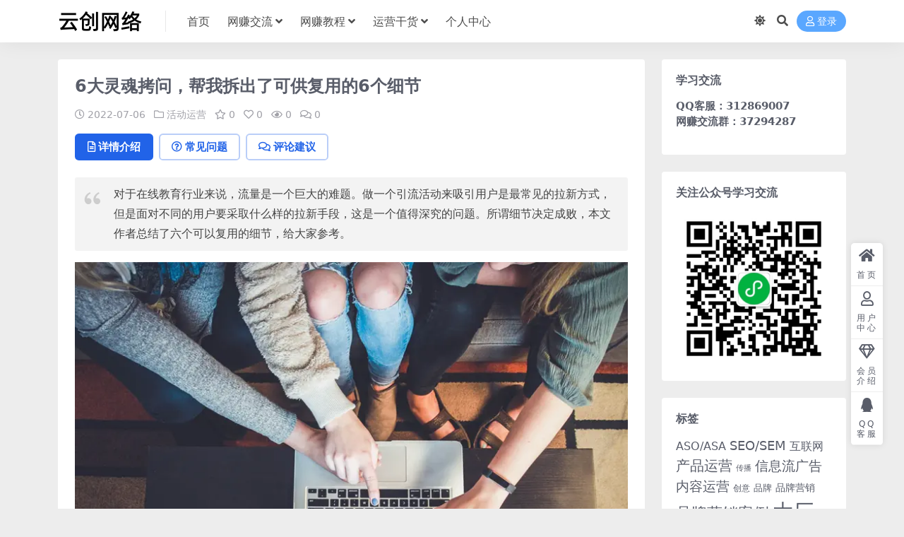

--- FILE ---
content_type: text/html; charset=UTF-8
request_url: https://www.413z.com/8325.html
body_size: 16492
content:
<!DOCTYPE html>
<html lang="zh-Hans" data-bs-theme="light">
<head>
	<meta http-equiv="Content-Type" content="text/html; charset=UTF-8">
	<meta name="viewport" content="width=device-width, initial-scale=1">
	<link rel="profile" href="https://gmpg.org/xfn/11">
	<title>6大灵魂拷问，帮我拆出了可供复用的6个细节_云创网络</title>
<meta name='robots' content='max-image-preview:large' />
<meta name="keywords" content="活动运营,活动运营方案,活动运营,">
<meta name="description" content="对于在线教育行业来说，流量是一个巨大的难题。做一个引流活动来吸引用户是最常见的拉新方式，但是面对不同的用户要采取什么样的拉新手段，这是一个值得深究的问题。所谓细节决定成败，本文作者总结了六个可以复用的细节，给大家参考。 在线教育行业经过20">
<link href="https://sc1688-1302705511.cos.ap-beijing.myqcloud.com/weituike/2024/09/未命名2.png" rel="icon">
<style id='wp-img-auto-sizes-contain-inline-css'>
img:is([sizes=auto i],[sizes^="auto," i]){contain-intrinsic-size:3000px 1500px}
/*# sourceURL=wp-img-auto-sizes-contain-inline-css */
</style>
<link rel='stylesheet' id='pure-highlightjs-style-css' href='https://www.413z.com/wp-content/plugins/Pure-Highlightjs-master/highlight/styles/default.css?ver=0.9.2' media='all' />
<link rel='stylesheet' id='pure-highlightjs-css-css' href='https://www.413z.com/wp-content/plugins/Pure-Highlightjs-master/assets/pure-highlight.css?ver=0.1.0' media='all' />
<link rel='stylesheet' id='csf-fa5-css' href='https://www.413z.com/wp-content/themes/ripro-v5/assets/css/font-awesome/css/all.min.css?ver=5.15.4' media='all' />
<link rel='stylesheet' id='csf-fa5-v4-shims-css' href='https://www.413z.com/wp-content/themes/ripro-v5/assets/css/font-awesome/css/v4-shims.min.css?ver=5.15.4' media='all' />
<link rel='stylesheet' id='main-css' href='https://www.413z.com/wp-content/themes/ripro-v5/assets/css/main.min.css?ver=9.4' media='all' />
<script src="https://www.413z.com/wp-content/themes/ripro-v5/assets/js/jquery.min.js?ver=3.6.0" id="jquery-js"></script>
<link rel="canonical" href="https://www.413z.com/8325.html" />
<link rel='shortlink' href='https://www.413z.com/?p=8325' />
<style type="text/css">.heading{width:9.9金币;}.heading{width:0.N折;}.heading{width:168个;}</style></head>

<body class="wp-singular post-template-default single single-post postid-8325 single-format-standard wp-theme-ripro-v5">


<header class="site-header">

    <div class="container"> <!-- container-fluid px-lg-5 -->
	    <div class="navbar">
	      <!-- logo -->
	      <div class="logo-wrapper">
<a rel="nofollow noopener noreferrer" href="https://www.413z.com/"><img class="logo regular" data-light="https://sc1688-1302705511.cos.ap-beijing.myqcloud.com/weituike/2025/11/未命名.png" data-dark="https://sc1688-1302705511.cos.ap-beijing.myqcloud.com/weituike/2025/11/未命名-1.png" src="https://sc1688-1302705511.cos.ap-beijing.myqcloud.com/weituike/2025/11/未命名.png" alt="云创网络"></a></div>

	      <div class="sep"></div>
	      
	      <nav class="main-menu d-none d-lg-block">
	        <ul id="header-navbar" class="nav-list"><li class="menu-item"><a href="http://www.413z.com/">首页</a></li>
<li class="menu-item menu-item-has-children"><a href="https://www.413z.com/jiaoliu">网赚交流</a>
<ul class="sub-menu">
	<li class="menu-item"><a href="https://www.413z.com/jiaoliu/free">免费项目</a></li>
	<li class="menu-item"><a href="https://www.413z.com/jiaoliu/duanshipin-jiaoliu">短视频直播</a></li>
	<li class="menu-item"><a href="https://www.413z.com/jiaoliu/wzjl">网赚交流</a></li>
	<li class="menu-item"><a href="https://www.413z.com/jiaoliu/wzgj">网赚工具</a></li>
	<li class="menu-item"><a href="https://www.413z.com/jiaoliu/wzjs">网赚技术</a></li>
	<li class="menu-item"><a href="https://www.413z.com/jiaoliu/wzxm">网赚项目</a></li>
</ul>
</li>
<li class="menu-item menu-item-has-children"><a href="https://www.413z.com/wzjc">网赚教程</a>
<ul class="sub-menu">
	<li class="menu-item"><a href="https://www.413z.com/wzjc/chuangfu">创富</a></li>
	<li class="menu-item"><a href="https://www.413z.com/wzjc/yinliuhuoke">引流获客</a></li>
	<li class="menu-item"><a href="https://www.413z.com/wzjc/chengzhang">成长学习</a></li>
	<li class="menu-item"><a href="https://www.413z.com/wzjc/zimeiti">新媒体</a></li>
	<li class="menu-item"><a href="https://www.413z.com/wzjc/dianshang-wzjc">电商</a></li>
	<li class="menu-item"><a href="https://www.413z.com/wzjc/zhibo-wzjc">直播</a></li>
</ul>
</li>
<li class="menu-item menu-item-has-children"><a href="https://www.413z.com/yunying">运营干货</a>
<ul class="sub-menu">
	<li class="menu-item"><a href="https://www.413z.com/yunying/chanpin">产品运营</a></li>
	<li class="menu-item"><a href="https://www.413z.com/yunying/xinxiliu">信息流</a></li>
	<li class="menu-item"><a href="https://www.413z.com/yunying/dcdt">大厂动态</a></li>
	<li class="menu-item"><a href="https://www.413z.com/yunying/guanggao">广告文案</a></li>
	<li class="menu-item"><a href="https://www.413z.com/yunying/xinmeiti">新媒体运营</a></li>
	<li class="menu-item"><a href="https://www.413z.com/yunying/huodong">活动运营</a></li>
	<li class="menu-item"><a href="https://www.413z.com/yunying/yonghu">用户运营</a></li>
	<li class="menu-item"><a href="https://www.413z.com/yunying/dianshang">电商运营</a></li>
	<li class="menu-item"><a href="https://www.413z.com/yunying/zhibo">直播运营</a></li>
	<li class="menu-item"><a href="https://www.413z.com/yunying/duanshipin">短视频运营</a></li>
	<li class="menu-item"><a href="https://www.413z.com/yunying/shequn">社群运营</a></li>
</ul>
</li>
<li class="menu-item"><a href="https://www.413z.com/user">个人中心</a></li>
</ul>	      </nav>
	      
	      <div class="actions">
	        

	<span class="action-btn toggle-color" rel="nofollow noopener noreferrer">
		<span title="亮色模式" data-mod="light" class=" show"><i class="fas fa-sun"></i></span>
		<span title="深色模式" data-mod="dark" class=""><i class="fas fa-moon"></i></span>
	</span>

	<span class="action-btn toggle-search" rel="nofollow noopener noreferrer" title="站内搜索"><i class="fas fa-search"></i></span>




	<a class="action-btn login-btn btn-sm btn" rel="nofollow noopener noreferrer" href="https://www.413z.com/login?redirect_to=https%3A%2F%2Fwww.413z.com%2F8325.html"><i class="far fa-user me-1"></i>登录</a>


	        <div class="burger d-flex d-lg-none"><i class="fas fa-bars"></i></div>
	      </div>

	      	      <div class="navbar-search">
<div class="search-form">
    <form method="get" action="https://www.413z.com/">
                    <div class="search-select">
                <select  name='cat' id='cat-search-select-2' class='form-select'>
	<option value=''>全站</option>
	<option class="level-0" value="9341">网赚教程</option>
	<option class="level-0" value="9307">网赚交流</option>
	<option class="level-0" value="8201">源码模板</option>
	<option class="level-0" value="1">运营干货</option>
</select>
            </div>
        
        <div class="search-fields">
          <input type="text" class="" placeholder="输入关键词 回车..." autocomplete="off" value="" name="s" required="required">
          <button title="点击搜索" type="submit"><i class="fas fa-search"></i></button>
      </div>
  </form>
</div>
</div>
		  	      
	    </div>
    </div>

</header>

<div class="header-gap"></div>


<!-- **************** MAIN CONTENT START **************** -->
<main>
	




<div class="container mt-2 mt-sm-4">
	<div class="row g-2 g-md-3 g-lg-4">

		<div class="content-wrapper col-md-12 col-lg-9" data-sticky-content>
			<div class="card">

									<div class="article-header">
						<h1 class="post-title mb-2 mb-lg-3">6大灵魂拷问，帮我拆出了可供复用的6个细节</h1>						<div class="article-meta">
								<span class="meta-date"><i class="far fa-clock me-1"></i>2022-07-06</span>

	<span class="meta-cat-dot"><i class="far fa-folder me-1"></i><a href="https://www.413z.com/yunying/huodong">活动运营</a></span>

	<span class="meta-fav d-none d-md-inline-block"><i class="far fa-star me-1"></i>0</span>

	<span class="meta-likes d-none d-md-inline-block"><i class="far fa-heart me-1"></i>0</span>

	<span class="meta-views"><i class="far fa-eye me-1"></i>0</span>

	<span class="meta-comment"><a href="https://www.413z.com/8325.html#comments"><i class="far fa-comments me-1"></i>0</a></span>


	<span class="meta-edit"></span></span>
						</div>
					</div>
				
				
				
				

<div class="single-content-nav">
  <ul class="nav nav-pills" id="pills-tab" role="tablist">

    <li class="nav-item" role="presentation">
      <a class="nav-link active" id="pills-details-tab" data-toggle="pill" href="#pills-details" role="tab" aria-controls="pills-details" aria-selected="true"><i class="far fa-file-alt me-1"></i>详情介绍</a>
    </li>

        <li class="nav-item" role="presentation">
      <a class="nav-link" id="pills-faq-tab" data-toggle="pill" href="#pills-faq" role="tab" aria-controls="pills-faq" aria-selected="false"><i class="far fa-question-circle me-1"></i>常见问题</a>
    </li>
    
        <li class="nav-item" role="presentation">
      <a class="nav-link" id="pills-comments-tab" data-toggle="pill" href="#pills-comments" role="tab" aria-controls="pills-comments" aria-selected="false"><i class="fa fa-comments-o me-1"></i>评论建议</a>
    </li>
        
  </ul>
</div>


<div class="tab-content" id="pills-tabContent">
	<div class="tab-pane fade show active" id="pills-details" role="tabpanel" aria-labelledby="pills-details-tab">
		
		<article class="post-content post-8325 post type-post status-publish format-standard hentry category-huodong tag-500 tag-579" >
			<blockquote>
<p>对于在线教育行业来说，流量是一个巨大的难题。做一个引流活动来吸引用户是最常见的拉新方式，但是面对不同的用户要采取什么样的拉新手段，这是一个值得深究的问题。所谓细节决定成败，本文作者总结了六个可以复用的细节，给大家参考。</p>
</blockquote>
<p><img decoding="async" data-action="zoom" class="aligncenter" src="https://image.yunyingpai.com/wp/2019/05/ocjecKmrWhusN0loZCV9.jpg" /></p>
<p>在线教育行业经过2020年的洗礼，已经进入了一个全新的发展期。</p>
<p>众多教育品牌在这一年都开始争相发力，抢占市场，而抢市场，说白了就是抢流量。</p>
<p>所以，在这一年的教育行业，我们能看到许许多多的裂变活动和引流案例，其中不乏一些可供借鉴的经典。</p>
<p>今天，我们要带大家拆解的是「作业帮」做的一个经典的引流活动：「3元拼购 高考二轮复习抢分礼包」。</p>
<p>和以往拆解案例的角度不同，这次我们会以问题的方式来对这个案例进行拆解。</p>
<p>很多案例，看起来流程其实都差不多，但「细节是魔鬼」，我们这次从中翻到了6个可以复用的细节，给大家参考。</p>
<p><strong>问题1：</strong></p>
<p>礼包有实物资料、名师直播课、1V1专属助教答疑等，价值这么高，却定了「3元」这么低的价格，值得吗？</p>
<p><img decoding="async" data-action="zoom" loading="lazy" class="aligncenter" src="https://image.yunyingpai.com/wp/2021/02/pUy47zY1XPY52nXF2HJ9.png" alt="" width="863" height="632" /></p>
<p>首先，可以肯定的是，这个价格是值得的。</p>
<p>「3元」的价格其实不是谁一拍脑门就决定的，而是经过市场的充分考量，倒逼出来的一个结果。</p>
<p>这个活动就是为自己做增量，吸引更多的人了解到作业帮这个品牌以及作业帮的课程内容，所以在明确「跑量」这个目标的基础上，综合各方因素得出了一个当前的最佳价格。</p>
<p>市场上也有许多「1元礼包」甚至「免费礼包」，这些都是经过成本、用户接受度，以及「损失厌恶」心理等多方面考虑来决定的，因此肯定是有其价值的。</p>
<p><strong>问题2：</strong></p>
<p>APP活动弹窗用的「限时1折」，而不是「3元包邮」，是效果更好么？</p>
<p><img decoding="async" data-action="zoom" loading="lazy" class="aligncenter" src="https://image.yunyingpai.com/wp/2021/02/orgt0VKN4bjP6vaP3Mbx.png" alt="" width="636" height="500" /></p>
<p>这应该也是不少人的一个疑点，为什么海报主打的是「3元包邮」，到APP弹窗却使用了「限时1折」。</p>
<p>之所以这样做，其实是依据不同的用户群来决定的，APP上的用户相对都是粘性比较高的，对他们来说，「限时1折」比「3元包邮」显然更有吸引力。</p>
<p>首先，「3元包邮」并没有表达出任何的东西，而且对于只想要课程的用户来说，更是不明就里。</p>
<p>但「限时1折」，至少先给用户制造了一种急迫感，提醒用户要赶快去抢单，不然就手慢无。而1折也很形象的表明这个东西价格很便宜，暗示用户有便宜可占。</p>
<p>其实不管还是分享海报，还是活动弹窗，里面的一些话术都经过了数个版本的迭代和不同的尝试，最后根据页面点击率和转化率，选的最高的那个，而且不同的渠道甚至会采用不同的文案，这都是有经过测试的。</p>
<p><strong>问题3：</strong></p>
<p>对于教育行业的用户来说，是实物教材，还是课程更有吸引力？</p>
<p><img decoding="async" data-action="zoom" loading="lazy" class="aligncenter" src="https://image.yunyingpai.com/wp/2021/02/tIjhqhauZcZp602TNwmW.png" alt="" width="669" height="634" /></p>
<p>一般做课程增量的活动中，可以明确地说，实物教材更有吸引力，这个是毋庸置疑的。</p>
<p>第一，人们普遍都会有一种心理，能够拿在手里，实实在在感受到的东西，永远比虚拟的东西有价值。</p>
<p>第二，现在在线教育的课程其实也并没有多值钱，尤其是免费体验课这种，可能随便下个APP都有好多。</p>
<p>所以大家会更倾向于实物教材，价格低，而且真实感强。</p>
<p><strong>问题4：</strong></p>
<p>用短信的方式提醒用户拼团活动进展，真的有效果吗？</p>
<p><img decoding="async" data-action="zoom" loading="lazy" class="aligncenter" src="https://image.yunyingpai.com/wp/2021/02/5VjzAYl5oQXu9SclRP0L.png" alt="" width="758" height="578" /></p>
<p>估计很多小伙伴会有同样的疑问，现在谁还看短信啊，那么多推销短信从来不看，这能有啥效果？</p>
<p>短信的打开率低，这是事实，但和自己相关度高的短信，打开率并不低。尤其对于拼团活动来说，通过短信的方式提醒用户拼团进展，是很有效果的。</p>
<p>许多用户在参与完拼团的第一步之后，可能就会忘了这事，这样就很难继续促使用户裂变。但当我们用短信再push一下的话，就可以重新唤醒用户的参与热情。</p>
<p>这其实把裂变转化的业务做到极致的一个动作，在裂变的每一个环节，我们都需要增加一些这种把效果极致化的动作。</p>
<p><strong>问题5：</strong></p>
<p>提示用户「分享成功」时，设定「再分享到2个微信群，拼团成功率翻倍」的巧妙用意在哪里？</p>
<p><img decoding="async" data-action="zoom" loading="lazy" class="aligncenter" src="https://image.yunyingpai.com/wp/2021/02/OAIi5dbjPfiLQyZwAwyM.png" alt="" width="870" height="628" /></p>
<p>许多的裂变活动，我们会看到，用户分享成功后，可能一个简单的提示，加上一个引导「继续分享」的话术结束了。</p>
<p>但在这个活动中，却多了一句「再分享到2个微信群，拼团成功率翻倍」，会起到什么作用呢？</p>
<p>这句话其实就是一个噱头，一个文案的吸引，用「翻倍」来吸引用户分享到微信群这样更高的门槛。分享到微信群，肯定比分享给好友效果更好，这样也为活动带来了更多的流量。</p>
<p>类似的文案其实有好多，都是抓住了用户的某种心理，然后来加大活动的裂变效果。</p>
<p><strong>问题6：</strong></p>
<p>用户的完课率也是一个很重要的指标，可以反映课程的粘度，在这方面有哪些技巧呢？</p>
<p><img decoding="async" data-action="zoom" loading="lazy" class="aligncenter" src="https://image.yunyingpai.com/wp/2021/02/BOkujbD6O8UoDwHAEVRL.png" alt="" width="471" height="628" /></p>
<p>「提高用户完课率」这个问题其实比较复杂，会涉及整个活动流程的方方面面。</p>
<p>比如上面的截图，就是用上完课得到小星星「☆」，然后用小星星换取奖品这样的方式来提高用户的完课率。</p>
<p>除此之外，还有许多的方法都可以做，我们给大家列举几个：</p>
<p><strong>第一，利用好峰终定律，这个主要靠讲课老师的演绎能力。</strong></p>
<p>对于用户来说，听课的前五分钟和听完课的最后一秒钟是最重要的。所以，前五分钟，讲课老师需要通过一些方式引起用户继续听课的兴趣，比如提出一些用户感兴趣的问题，或者用户的痛点等等；课程快结束的时候，可以设置一些抓手，比如设置一个课后发红包的环节，或者发一些积分等等。</p>
<p>这些都可以很好地提高用户的完课率，当然，中间的部分也很重要，需要保证课程的整体质量。</p>
<p><strong>第二，做好课程的包装，这是内容方面的工作。</strong></p>
<p>进来的用户，水平肯定是参差不齐的，可能有50分的用户，需要提高到及格线的；有60分的用户，需要更进一步的；有90分的用户，需要进行巩固的。</p>
<p>这就需要在课程包装的时候，设定好课程的难易程度，让水平偏低的用户能够有一个循序渐进的学习过程，水平偏高的用户也不至于一无所获。</p>
<p><strong>第三，服务方面要做好，这也是很重要的一部分。</strong></p>
<p>课程服务一般都有人工服务，所以不管是课前、课中，还是课后，对于用户提出的问题，都需要给予及时的回复，告诉用户想要的东西。</p>
<p>如果有疑问都找不到人解答，用户是不会有多大耐心的，尤其是一些体验课程。</p>
<p><strong>第四，利用好用户当前的状态。</strong></p>
<p>用户买不买课，其实许多时候和他当前的状态有关系。</p>
<p>如果快期中、期末考试了，这个时候就是用户最想提高分数的状态，你很容易就能摸准他的需求，找到他的痛点。买了课之后，完课率自然就高。</p>
<p>如果用户没有需求，也没有痛点，买了课很大概率就只是听着玩玩。</p>
<p>所以，如何提高用户的完课率是个很大很复杂的问题，需要在各个环节上都尽量做到极致。</p>
<p>以上，就是关于这个案例的一些问题以及解答，其中的很多点，其实都很值得借鉴和参考。</p>
<p>我是C姐，深耕教育行业数十载。</p>
<p>接触了教育行业近千家机构以后，希望我对行业的理解，能帮到你。</p>
<p>&nbsp;</p>
<p>本文由 @种草式销售 授权发布于微推客。未经许可，禁止转载</p>
<p>题图来自Unsplash，基于CC0协议</p>

			<div class="entry-copyright">
	<i class="fas fa-info-circle me-1"></i>声明：本站所有文章，如无特殊说明或标注，均为本站原创发布。任何个人或组织，在未征得本站同意时，禁止复制、盗用、采集、发布本站内容到任何网站、书籍等各类媒体平台。如若本站内容侵犯了原著者的合法权益，可联系我们进行处理。</div>
		</article>

		
		
<div class="entry-tags">
	<i class="fas fa-tags me-1"></i>
			<a href="https://www.413z.com/tag/%e6%b4%bb%e5%8a%a8%e8%bf%90%e8%90%a5" rel="tag">活动运营</a>
			<a href="https://www.413z.com/tag/%e6%b4%bb%e5%8a%a8%e8%bf%90%e8%90%a5%e6%96%b9%e6%a1%88" rel="tag">活动运营方案</a>
	</div>
		
<div class="entry-social">

	<div class="row mt-2 mt-lg-3">
		
		<div class="col">
						<a class="share-author" href="https://www.413z.com/author/48efc031e42d1424">
				<div class="avatar me-1"><img class="avatar-img rounded-circle border border-white border-3 shadow" src="//www.413z.com/wp-content/uploads/1234/01/avatar-1.png" alt="">
				</div>微推客            </a>
            		</div>

		<div class="col-auto">
			
						<a class="btn btn-sm btn-info-soft post-share-btn" href="javascript:void(0);"><i class="fas fa-share-alt me-1"></i>分享</a>
			
						<a class="btn btn-sm btn-success-soft post-fav-btn" href="javascript:void(0);" data-is="1"><i class="far fa-star me-1"></i></i>收藏</a>
			
						<a class="btn btn-sm btn-danger-soft post-like-btn" href="javascript:void(0);" data-text="已点赞"><i class="far fa-heart me-1"></i>点赞(<span class="count">0</span>)</a>
			
		</div>
	</div>

</div>	</div>


		<div class="tab-pane fade" id="pills-faq" role="tabpanel" aria-labelledby="pills-faq-tab">
	
	    <ol class="list-group list-group-numbered">
		  		  	<li class="list-group-item list-group-item-info d-flex justify-content-between align-items-start">
			    <div class="ms-2 me-auto">
			      <div class="fw-bold">免费下载或者VIP会员资源能否直接商用？</div>
			      <div class="text-muted">本站所有资源版权均属于原作者所有，这里所提供资源均只能用于参考学习用，请勿直接商用。若由于商用引起版权纠纷，一切责任均由使用者承担。更多说明请参考 VIP介绍。</div>
			    </div>
			</li>
	    		  	<li class="list-group-item list-group-item-info d-flex justify-content-between align-items-start">
			    <div class="ms-2 me-auto">
			      <div class="fw-bold">提示下载完但解压或打开不了？</div>
			      <div class="text-muted">最常见的情况是下载不完整: 可对比下载完压缩包的与网盘上的容量，若小于网盘提示的容量则是这个原因。这是浏览器下载的bug，建议用百度网盘软件或迅雷下载。 若排除这种情况，可在对应资源底部留言，或联络我们。</div>
			    </div>
			</li>
	    		  	<li class="list-group-item list-group-item-info d-flex justify-content-between align-items-start">
			    <div class="ms-2 me-auto">
			      <div class="fw-bold">找不到素材资源介绍文章里的示例图片？</div>
			      <div class="text-muted">对于会员专享、整站源码、程序插件、网站模板、网页模版等类型的素材，文章内用于介绍的图片通常并不包含在对应可供下载素材包内。这些相关商业图片需另外购买，且本站不负责(也没有办法)找到出处。 同样地一些字体文件也是这种情况，但部分素材会在素材包内有一份字体下载链接清单。</div>
			    </div>
			</li>
	    		  	<li class="list-group-item list-group-item-info d-flex justify-content-between align-items-start">
			    <div class="ms-2 me-auto">
			      <div class="fw-bold">付款后无法显示下载地址或者无法查看内容？</div>
			      <div class="text-muted">如果您已经成功付款但是网站没有弹出成功提示，请联系站长提供付款信息为您处理</div>
			    </div>
			</li>
	    		  	<li class="list-group-item list-group-item-info d-flex justify-content-between align-items-start">
			    <div class="ms-2 me-auto">
			      <div class="fw-bold">购买该资源后，可以退款吗？</div>
			      <div class="text-muted">源码素材属于虚拟商品，具有可复制性，可传播性，一旦授予，不接受任何形式的退款、换货要求。请您在购买获取之前确认好 是您所需要的资源</div>
			    </div>
			</li>
	    		</ol>

	</div>
	
		<div class="tab-pane fade" id="pills-comments" role="tabpanel" aria-labelledby="pills-comments-tab">
	
<div id="comments" class="entry-comments">
	

	<h2 class="comments-title"><i class="fas fa-comment-dots me-1"></i>评论(0)</h2>

		<div id="respond" class="comment-respond">
		<h3 id="reply-title" class="comment-reply-title">提示：请文明发言 <small><a rel="nofollow" id="cancel-comment-reply-link" href="/8325.html#respond" style="display:none;">取消回复</a></small></h3><form action="https://www.413z.com/wp-comments-post.php" method="post" id="commentform" class="comment-form"><p class="comment-notes"><span id="email-notes">您的邮箱地址不会被公开。</span> <span class="required-field-message">必填项已用 <span class="required">*</span> 标注</span></p><div class="comment-form-comment"><textarea id="comment" name="comment" rows="3" placeholder="请输入评论内容..."></textarea></div><div class="comment-form-author"><input id="author" name="author" type="text" placeholder="*昵称:" value="" size="30" class="required"></div>
<div class="comment-form-email"><input id="email" name="email" type="text" placeholder="*邮箱:" value="" class="required"></div>
<div class="comment-form-url"><input id="url" name="url" type="text" placeholder="网址:" value="" size="30"></div>
<input type="hidden" name="wp-comment-cookies-consent" value="yes">
<p class="form-submit"><input name="submit" type="submit" id="submit" class="submit" value="提交评论" /> <input type='hidden' name='comment_post_ID' value='8325' id='comment_post_ID' />
<input type='hidden' name='comment_parent' id='comment_parent' value='0' />
</p></form>	</div><!-- #respond -->
	


	

</div>
	</div>
	
</div>


			</div>
			
			

<div class="entry-navigation">
    <div class="row g-3">
                <div class="col-lg-6 col-12">
            <a class="entry-page-prev" href="https://www.413z.com/8324.html" title="以拼多多为例，拆解付费会员层级模型及运营思路">
                <div class="entry-page-icon"><i class="fas fa-arrow-left"></i></div>
                <div class="entry-page-info">
                    <span class="d-block rnav">上一篇</span>
                    <div class="title">以拼多多为例，拆解付费会员层级模型及运营思路</div>
                </div>
            </a>
        </div>
                        <div class="col-lg-6 col-12">
            <a class="entry-page-next" href="https://www.413z.com/8348.html" title="如何做好互联网活动运营？活动的产品设计？">
                <div class="entry-page-info">
                    <span class="d-block rnav">下一篇</span>
                    <div class="title">如何做好互联网活动运营？活动的产品设计？</div>
                </div>
                <div class="entry-page-icon"><i class="fas fa-arrow-right"></i></div>
            </a>
        </div>
            </div>
</div>			
			
<div class="related-posts">
   <h2 class="related-posts-title"><i class="fab fa-hive me-1"></i>相关文章</h2>
   <div class="row g-2 g-md-3 row-cols-2 row-cols-md-3 row-cols-lg-4">
    

	<div class="col">
		<article class="post-item item-grid">

			<div class="tips-badge position-absolute top-0 start-0 z-1 m-2">
				
				
			</div>
			

<div class="entry-media ratio ratio-3x2">
	<a target="" class="media-img lazy bg-cover bg-center" href="https://www.413z.com/110591.html" title="策划一场线上传播活动底层逻辑你知道吗？" data-bg="https://sc1688-1302705511.cos.ap-beijing.myqcloud.com/weituike/2022/07/18290996935d0c44b105abb7.77241972-193x200.jpg">

		
		<!-- 音视频缩略图 -->
		
	</a>
</div>			<div class="entry-wrapper">
									<div class="entry-cat-dot"><a href="https://www.413z.com/yunying/huodong">活动运营</a></div>
				
				<h2 class="entry-title">
					<a target="" href="https://www.413z.com/110591.html" title="策划一场线上传播活动底层逻辑你知道吗？">策划一场线上传播活动底层逻辑你知道吗？</a>
				</h2>

									<div class="entry-desc">上次，我们从拼多多看了营销策划的底层逻辑，梳理了营销策划万能公式： 营销策划万能...</div>
				
				
<div class="entry-meta">

		<span class="meta-date"><i class="far fa-clock me-1"></i><time class="pub-date" datetime="2022-07-14T09:52:22+08:00">4 年前</time></span>
	
		<span class="meta-likes d-none d-md-inline-block"><i class="far fa-heart me-1"></i>0</span>
	
		<span class="meta-fav d-none d-md-inline-block"><i class="far fa-star me-1"></i>0</span>
	
		<span class="meta-views"><i class="far fa-eye me-1"></i>0</span>
	
	
</div>			</div>
		</article>
	</div>



	<div class="col">
		<article class="post-item item-grid">

			<div class="tips-badge position-absolute top-0 start-0 z-1 m-2">
				
				
			</div>
			

<div class="entry-media ratio ratio-3x2">
	<a target="" class="media-img lazy bg-cover bg-center" href="https://www.413z.com/117209.html" title="活动方案怎么做吸引人（如何策划营销爆火的活动）" data-bg="https://sc1688-1302705511.cos.ap-beijing.myqcloud.com/weituike/2022/07/1023481486628a3687662968.52494283-300x200.jpg">

		
		<!-- 音视频缩略图 -->
		
	</a>
</div>			<div class="entry-wrapper">
									<div class="entry-cat-dot"><a href="https://www.413z.com/yunying/huodong">活动运营</a></div>
				
				<h2 class="entry-title">
					<a target="" href="https://www.413z.com/117209.html" title="活动方案怎么做吸引人（如何策划营销爆火的活动）">活动方案怎么做吸引人（如何策划营销爆火的活动）</a>
				</h2>

									<div class="entry-desc">想让这次活动爆红？这就取决于您的活动计划是否有趣了。因特网时代，用户的注意力是非...</div>
				
				
<div class="entry-meta">

		<span class="meta-date"><i class="far fa-clock me-1"></i><time class="pub-date" datetime="2022-07-14T11:07:07+08:00">4 年前</time></span>
	
		<span class="meta-likes d-none d-md-inline-block"><i class="far fa-heart me-1"></i>0</span>
	
		<span class="meta-fav d-none d-md-inline-block"><i class="far fa-star me-1"></i>0</span>
	
		<span class="meta-views"><i class="far fa-eye me-1"></i>0</span>
	
	
</div>			</div>
		</article>
	</div>



	<div class="col">
		<article class="post-item item-grid">

			<div class="tips-badge position-absolute top-0 start-0 z-1 m-2">
				
				
			</div>
			

<div class="entry-media ratio ratio-3x2">
	<a target="" class="media-img lazy bg-cover bg-center" href="https://www.413z.com/117037.html" title="一文详解活动策划案如何写？" data-bg="https://sc1688-1302705511.cos.ap-beijing.myqcloud.com/weituike/2022/07/1789883440623ae2dfb4da58.89855255-225x200.jpeg">

		
		<!-- 音视频缩略图 -->
		
	</a>
</div>			<div class="entry-wrapper">
									<div class="entry-cat-dot"><a href="https://www.413z.com/yunying/huodong">活动运营</a></div>
				
				<h2 class="entry-title">
					<a target="" href="https://www.413z.com/117037.html" title="一文详解活动策划案如何写？">一文详解活动策划案如何写？</a>
				</h2>

									<div class="entry-desc">运营人的基本能力之一是什么？想必大部分人都会说：活动策划。那么活动策划应该怎么做...</div>
				
				
<div class="entry-meta">

		<span class="meta-date"><i class="far fa-clock me-1"></i><time class="pub-date" datetime="2022-07-14T11:04:49+08:00">4 年前</time></span>
	
		<span class="meta-likes d-none d-md-inline-block"><i class="far fa-heart me-1"></i>0</span>
	
		<span class="meta-fav d-none d-md-inline-block"><i class="far fa-star me-1"></i>0</span>
	
		<span class="meta-views"><i class="far fa-eye me-1"></i>3</span>
	
	
</div>			</div>
		</article>
	</div>



	<div class="col">
		<article class="post-item item-grid">

			<div class="tips-badge position-absolute top-0 start-0 z-1 m-2">
				
				
			</div>
			

<div class="entry-media ratio ratio-3x2">
	<a target="" class="media-img lazy bg-cover bg-center" href="https://www.413z.com/7943.html" title="运营进阶：用系统的复盘方法论来审视运营" data-bg="//image.woshipm.com/wp-files/img/102.png">

		
		<!-- 音视频缩略图 -->
		
	</a>
</div>			<div class="entry-wrapper">
									<div class="entry-cat-dot"><a href="https://www.413z.com/yunying/huodong">活动运营</a></div>
				
				<h2 class="entry-title">
					<a target="" href="https://www.413z.com/7943.html" title="运营进阶：用系统的复盘方法论来审视运营">运营进阶：用系统的复盘方法论来审视运营</a>
				</h2>

									<div class="entry-desc">很多时候我们都会强调运营工作特别是主题活动运营要总结，总结固然有它对已发生的行为...</div>
				
				
<div class="entry-meta">

		<span class="meta-date"><i class="far fa-clock me-1"></i><time class="pub-date" datetime="2022-07-06T12:18:34+08:00">4 年前</time></span>
	
		<span class="meta-likes d-none d-md-inline-block"><i class="far fa-heart me-1"></i>0</span>
	
		<span class="meta-fav d-none d-md-inline-block"><i class="far fa-star me-1"></i>0</span>
	
		<span class="meta-views"><i class="far fa-eye me-1"></i>2</span>
	
	
</div>			</div>
		</article>
	</div>

    </div>
</div>

			
		</div>

		<div class="sidebar-wrapper col-md-12 col-lg-3 h-100" data-sticky>
			<div class="sidebar">
				<div id="text-2" class="widget widget_text"><h5 class="widget-title">学习交流</h5>			<div class="textwidget"><p><strong>QQ客服：312869007<br />
网赚交流群：37294287</strong></p>
</div>
		</div><div id="media_image-2" class="widget widget_media_image"><h5 class="widget-title">关注公众号学习交流</h5><img width="1280" height="1280" src="https://sc1688-1302705511.cos.ap-beijing.myqcloud.com/weituike/2024/09/公众号.jpg" class="image wp-image-777808  attachment-full size-full" alt="" style="max-width: 100%; height: auto;" decoding="async" fetchpriority="high" /></div><div id="tag_cloud-2" class="widget widget_tag_cloud"><h5 class="widget-title">标签</h5><div class="tagcloud"><a href="https://www.413z.com/tag/aso-asa" class="tag-cloud-link tag-link-5798 tag-link-position-1" style="font-size: 12.208588957055pt;" aria-label="ASO/ASA (1,567 项)">ASO/ASA</a>
<a href="https://www.413z.com/tag/seo-sem" class="tag-cloud-link tag-link-5711 tag-link-position-2" style="font-size: 13.239263803681pt;" aria-label="SEO/SEM (2,101 项)">SEO/SEM</a>
<a href="https://www.413z.com/tag/%e4%ba%92%e8%81%94%e7%bd%91" class="tag-cloud-link tag-link-595 tag-link-position-3" style="font-size: 11.865030674847pt;" aria-label="互联网 (1,453 项)">互联网</a>
<a href="https://www.413z.com/tag/%e4%ba%a7%e5%93%81%e8%bf%90%e8%90%a5" class="tag-cloud-link tag-link-495 tag-link-position-4" style="font-size: 15.300613496933pt;" aria-label="产品运营 (3,644 项)">产品运营</a>
<a href="https://www.413z.com/tag/%e4%bc%a0%e6%92%ad" class="tag-cloud-link tag-link-1003 tag-link-position-5" style="font-size: 8.0858895705521pt;" aria-label="传播 (529 项)">传播</a>
<a href="https://www.413z.com/tag/%e4%bf%a1%e6%81%af%e6%b5%81%e5%b9%bf%e5%91%8a" class="tag-cloud-link tag-link-575 tag-link-position-6" style="font-size: 13.926380368098pt;" aria-label="信息流广告 (2,520 项)">信息流广告</a>
<a href="https://www.413z.com/tag/%e5%86%85%e5%ae%b9%e8%bf%90%e8%90%a5" class="tag-cloud-link tag-link-485 tag-link-position-7" style="font-size: 14.613496932515pt;" aria-label="内容运营 (3,034 项)">内容运营</a>
<a href="https://www.413z.com/tag/%e5%88%9b%e6%84%8f" class="tag-cloud-link tag-link-1029 tag-link-position-8" style="font-size: 9.2883435582822pt;" aria-label="创意 (728 项)">创意</a>
<a href="https://www.413z.com/tag/%e5%93%81%e7%89%8c" class="tag-cloud-link tag-link-612 tag-link-position-9" style="font-size: 9.7177914110429pt;" aria-label="品牌 (807 项)">品牌</a>
<a href="https://www.413z.com/tag/%e5%93%81%e7%89%8c%e8%90%a5%e9%94%80" class="tag-cloud-link tag-link-487 tag-link-position-10" style="font-size: 10.319018404908pt;" aria-label="品牌营销 (945 项)">品牌营销</a>
<a href="https://www.413z.com/tag/%e5%93%81%e7%89%8c%e8%90%a5%e9%94%80%e6%a1%88%e4%be%8b" class="tag-cloud-link tag-link-4306 tag-link-position-11" style="font-size: 16.760736196319pt;" aria-label="品牌营销案例 (5,345 项)">品牌营销案例</a>
<a href="https://www.413z.com/tag/%e5%a4%a7%e5%8e%82%e5%8a%a8%e6%80%81" class="tag-cloud-link tag-link-816 tag-link-position-12" style="font-size: 22pt;" aria-label="大厂动态 (22,118 项)">大厂动态</a>
<a href="https://www.413z.com/tag/%e5%b0%8f%e7%ba%a2%e4%b9%a6" class="tag-cloud-link tag-link-437 tag-link-position-13" style="font-size: 8.7730061349693pt;" aria-label="小红书 (633 项)">小红书</a>
<a href="https://www.413z.com/tag/%e5%b8%82%e5%9c%ba%e6%b4%9e%e5%af%9f" class="tag-cloud-link tag-link-6066 tag-link-position-14" style="font-size: 8.5153374233129pt;" aria-label="市场洞察 (583 项)">市场洞察</a>
<a href="https://www.413z.com/tag/%e5%b8%82%e5%9c%ba%e8%bf%90%e8%90%a5" class="tag-cloud-link tag-link-581 tag-link-position-15" style="font-size: 8.7730061349693pt;" aria-label="市场运营 (623 项)">市场运营</a>
<a href="https://www.413z.com/tag/%e5%b9%bf%e5%91%8a" class="tag-cloud-link tag-link-963 tag-link-position-16" style="font-size: 8.7730061349693pt;" aria-label="广告 (631 项)">广告</a>
<a href="https://www.413z.com/tag/%e5%b9%bf%e5%91%8a%e6%96%87%e6%a1%88%e5%88%9b%e6%84%8f" class="tag-cloud-link tag-link-6171 tag-link-position-17" style="font-size: 19.079754601227pt;" aria-label="广告文案创意 (9,974 项)">广告文案创意</a>
<a href="https://www.413z.com/tag/%e6%80%9d%e7%bb%b4" class="tag-cloud-link tag-link-618 tag-link-position-18" style="font-size: 9.8036809815951pt;" aria-label="思维 (833 项)">思维</a>
<a href="https://www.413z.com/tag/%e6%8a%96%e9%9f%b3" class="tag-cloud-link tag-link-491 tag-link-position-19" style="font-size: 9.8036809815951pt;" aria-label="抖音 (837 项)">抖音</a>
<a href="https://www.413z.com/tag/%e6%8e%a8%e5%b9%bf" class="tag-cloud-link tag-link-617 tag-link-position-20" style="font-size: 8.6871165644172pt;" aria-label="推广 (612 项)">推广</a>
<a href="https://www.413z.com/tag/%e6%95%b0%e6%8d%ae%e5%88%86%e6%9e%90" class="tag-cloud-link tag-link-907 tag-link-position-21" style="font-size: 8pt;" aria-label="数据分析 (514 项)">数据分析</a>
<a href="https://www.413z.com/tag/%e6%95%b0%e6%8d%ae%e8%bf%90%e8%90%a5" class="tag-cloud-link tag-link-584 tag-link-position-22" style="font-size: 12.80981595092pt;" aria-label="数据运营 (1,851 项)">数据运营</a>
<a href="https://www.413z.com/tag/%e6%96%87%e6%a1%88" class="tag-cloud-link tag-link-541 tag-link-position-23" style="font-size: 13.668711656442pt;" aria-label="文案 (2,352 项)">文案</a>
<a href="https://www.413z.com/tag/%e6%96%b0%e5%aa%92%e4%bd%93" class="tag-cloud-link tag-link-582 tag-link-position-24" style="font-size: 9.9754601226994pt;" aria-label="新媒体 (860 项)">新媒体</a>
<a href="https://www.413z.com/tag/%e6%96%b0%e5%aa%92%e4%bd%93%e8%bf%90%e8%90%a5" class="tag-cloud-link tag-link-471 tag-link-position-25" style="font-size: 15.815950920245pt;" aria-label="新媒体运营 (4,201 项)">新媒体运营</a>
<a href="https://www.413z.com/tag/%e6%a1%88%e4%be%8b%e5%88%86%e6%9e%90" class="tag-cloud-link tag-link-596 tag-link-position-26" style="font-size: 11.435582822086pt;" aria-label="案例分析 (1,300 项)">案例分析</a>
<a href="https://www.413z.com/tag/%e6%b4%bb%e5%8a%a8%e7%ad%96%e5%88%92" class="tag-cloud-link tag-link-554 tag-link-position-27" style="font-size: 10.748466257669pt;" aria-label="活动策划 (1,082 项)">活动策划</a>
<a href="https://www.413z.com/tag/%e6%b4%bb%e5%8a%a8%e8%bf%90%e8%90%a5" class="tag-cloud-link tag-link-500 tag-link-position-28" style="font-size: 8.4294478527607pt;" aria-label="活动运营 (581 项)">活动运营</a>
<a href="https://www.413z.com/tag/%e6%b4%bb%e5%8a%a8%e8%bf%90%e8%90%a5%e6%96%b9%e6%a1%88" class="tag-cloud-link tag-link-579 tag-link-position-29" style="font-size: 8.0858895705521pt;" aria-label="活动运营方案 (520 项)">活动运营方案</a>
<a href="https://www.413z.com/tag/%e7%94%a8%e6%88%b7%e7%a0%94%e7%a9%b6" class="tag-cloud-link tag-link-589 tag-link-position-30" style="font-size: 8.3435582822086pt;" aria-label="用户研究 (567 项)">用户研究</a>
<a href="https://www.413z.com/tag/%e7%94%a8%e6%88%b7%e8%bf%90%e8%90%a5" class="tag-cloud-link tag-link-501 tag-link-position-31" style="font-size: 15.901840490798pt;" aria-label="用户运营 (4,300 项)">用户运营</a>
<a href="https://www.413z.com/tag/%e7%94%b5%e5%95%86" class="tag-cloud-link tag-link-641 tag-link-position-32" style="font-size: 10.576687116564pt;" aria-label="电商 (1,030 项)">电商</a>
<a href="https://www.413z.com/tag/%e7%9b%b4%e6%92%ad%e5%b8%a6%e8%b4%a7" class="tag-cloud-link tag-link-481 tag-link-position-33" style="font-size: 8.4294478527607pt;" aria-label="直播带货 (571 项)">直播带货</a>
<a href="https://www.413z.com/tag/%e7%9b%b4%e6%92%ad%e7%9f%ad%e8%a7%86%e9%a2%91" class="tag-cloud-link tag-link-975 tag-link-position-34" style="font-size: 15.042944785276pt;" aria-label="直播短视频 (3,378 项)">直播短视频</a>
<a href="https://www.413z.com/tag/%e7%9f%ad%e8%a7%86%e9%a2%91" class="tag-cloud-link tag-link-558 tag-link-position-35" style="font-size: 9.9754601226994pt;" aria-label="短视频 (877 项)">短视频</a>
<a href="https://www.413z.com/tag/%e7%a7%81%e5%9f%9f%e7%a4%be%e7%be%a4" class="tag-cloud-link tag-link-2702 tag-link-position-36" style="font-size: 16.331288343558pt;" aria-label="私域社群 (4,769 项)">私域社群</a>
<a href="https://www.413z.com/tag/%e7%ad%96%e7%95%a5" class="tag-cloud-link tag-link-601 tag-link-position-37" style="font-size: 13.239263803681pt;" aria-label="策略 (2,081 项)">策略</a>
<a href="https://www.413z.com/tag/%e7%bd%91%e7%bb%9c%e8%90%a5%e9%94%80" class="tag-cloud-link tag-link-1549 tag-link-position-38" style="font-size: 20.110429447853pt;" aria-label="网络营销 (13,272 项)">网络营销</a>
<a href="https://www.413z.com/tag/%e8%81%8c%e5%9c%ba" class="tag-cloud-link tag-link-607 tag-link-position-39" style="font-size: 8.8588957055215pt;" aria-label="职场 (651 项)">职场</a>
<a href="https://www.413z.com/tag/%e8%81%8c%e5%9c%ba%e7%94%9f%e6%b6%af" class="tag-cloud-link tag-link-7244 tag-link-position-40" style="font-size: 16.159509202454pt;" aria-label="职场生涯 (4,583 项)">职场生涯</a>
<a href="https://www.413z.com/tag/%e8%90%a5%e9%94%80" class="tag-cloud-link tag-link-602 tag-link-position-41" style="font-size: 20.625766871166pt;" aria-label="营销 (15,305 项)">营销</a>
<a href="https://www.413z.com/tag/%e8%a1%8c%e4%b8%9a%e5%8a%a8%e6%80%81" class="tag-cloud-link tag-link-594 tag-link-position-42" style="font-size: 12.036809815951pt;" aria-label="行业动态 (1,510 项)">行业动态</a>
<a href="https://www.413z.com/tag/%e8%b5%84%e6%96%99%e4%b8%8b%e8%bd%bd" class="tag-cloud-link tag-link-6047 tag-link-position-43" style="font-size: 13.411042944785pt;" aria-label="资料下载 (2,191 项)">资料下载</a>
<a href="https://www.413z.com/tag/%e8%bf%90%e8%90%a5%e6%95%b0%e6%8d%ae" class="tag-cloud-link tag-link-583 tag-link-position-44" style="font-size: 13.754601226994pt;" aria-label="运营数据 (2,372 项)">运营数据</a>
<a href="https://www.413z.com/tag/%e8%bf%90%e8%90%a5%e6%96%b9%e6%a1%88" class="tag-cloud-link tag-link-580 tag-link-position-45" style="font-size: 17.963190184049pt;" aria-label="运营方案 (7,486 项)">运营方案</a></div>
</div>
		<div id="recent-posts-2" class="widget widget_recent_entries">
		<h5 class="widget-title">近期文章</h5>
		<ul>
											<li>
					<a href="https://www.413z.com/778144.html">日赚1500-6000+，新美金 AI 对冲项目，合规稳定，小白易上手，创业副业优选，可复制放大</a>
									</li>
											<li>
					<a href="https://www.413z.com/778143.html">情感动画首尾帧完整案例实操，条条出爆款，快速涨情感粉丝(附保姆级教程)</a>
									</li>
											<li>
					<a href="https://www.413z.com/778142.html">Google Nano Banana AI图片生成实战课，轻松掌握，小白也能生成商用图片</a>
									</li>
											<li>
					<a href="https://www.413z.com/778141.html">26年最新手机挂机项目，一部手机，轻松日入500+，支持矩阵放大</a>
									</li>
											<li>
					<a href="https://www.413z.com/778140.html">用AI制作微课，一单500+，暴利风口期，2026永不失业副业！</a>
									</li>
					</ul>

		</div>			</div>
		</div>

	</div>
</div>
</main>
<!-- **************** MAIN CONTENT END **************** -->

<!-- =======================
Footer START -->
<footer class="site-footer py-md-4 py-2 mt-2 mt-md-4">
	<div class="container">

		

<div class="row d-none d-lg-flex mb-3">
  <div class="col-md-4">
    <div class="logo-wrapper">
          </div>
    <div class="logo-wrapper">
<a rel="nofollow noopener noreferrer" href="https://www.413z.com/"><img class="logo regular" data-light="https://sc1688-1302705511.cos.ap-beijing.myqcloud.com/weituike/2025/11/未命名.png" data-dark="https://sc1688-1302705511.cos.ap-beijing.myqcloud.com/weituike/2025/11/未命名-1.png" src="https://sc1688-1302705511.cos.ap-beijing.myqcloud.com/weituike/2025/11/未命名.png" alt="云创网络"></a></div>
    <p class="small mb-0">本站提供各类源码、模板、小程序、IT视频等资源，本站所有源码不保证没有任何BUG，源码也仅供有技术能力的开发人员学习研究之用，商用请去官方购买正式商用版！</p>
  </div>

  <div class="col-md-2">
    <h4 class="widget-title">快速导航</h4>
    <ul class="list-unstyled widget-links">
      <li><a href="http://www.413z.com/user">个人中心</a></li><li><a href="http://www.413z.com/tags">标签云</a></li><li><a href="http://www.413z.com/links">网址导航</a></li>    </ul>
  </div>

  <div class="col-md-2">
    <h4 class="widget-title">关于本站</h4>
    <ul class="list-unstyled widget-links">
      <li><a href="http://www.413z.com/vip-prices">VIP介绍</a></li><li><a href="http://www.413z.com/user/ticket">客服咨询</a></li>    </ul>
  </div>

  <div class="col-md-4">
    <h4 class="widget-title">联系我们</h4>
    <div class=""><img width="80" height="80" src="http://www.413z.com/微信号.jpg" style="float: left;" title="二维码"><img width="80" height="80" src="http://www.413z.com/公众号.jpg" style="float: left;" title="二维码">如有BUG或建议可与我们在线联系或关注公众号学习交流。</div>
  </div>
</div>


		<div class="text-center small w-100">
			<div>Copyright © 2017 - 2022 413Z.COM. All RightsReserved.<a href="/" target="_blank">微推客</a>   版权所有 未经允许禁止建立影像</div>
			<div class=""><a href="https://beian.miit.gov.cn/" target="_blank" rel="noreferrer nofollow">鲁ICP备2021021744号-1</a></div>
		</div>

		
		
	</div>
</footer>
<!-- =======================
Footer END -->


<!-- Back to top rollbar-->
	<div class="rollbar">
		<ul class="actions">
			<li><a target="" href="http://www.413z.com/" rel="nofollow noopener noreferrer"><i class="fas fa-home"></i><span>首页</span></a></li><li><a target="" href="http://www.413z.com/user" rel="nofollow noopener noreferrer"><i class="far fa-user"></i><span>用户中心</span></a></li><li><a target="" href="http://www.413z.com/vip-prices" rel="nofollow noopener noreferrer"><i class="fa fa-diamond"></i><span>会员介绍</span></a></li><li><a target="" href="http://wpa.qq.com/msgrd?v=3&amp;uin=3519798887&amp;site=qq&amp;menu=yes" rel="nofollow noopener noreferrer"><i class="fab fa-qq"></i><span>QQ客服</span></a></li>		</ul>
	</div>
<div class="back-top"><i class="fas fa-caret-up"></i></div>

<!-- m-navbar -->
	<div class="m-navbar">
		<ul>
			<li><a target="" href="http://www.413z.com" rel="nofollow noopener noreferrer"><i class="fas fa-home"></i><span>首页</span></a></li><li><a target="" href="http://www.413z.com/tags" rel="nofollow noopener noreferrer"><i class="fas fa-layer-group"></i><span>分类</span></a></li><li><a target="" href="http://www.413z.com/vip-prices" rel="nofollow noopener noreferrer"><i class="far fa-gem"></i><span>会员</span></a></li><li><a target="" href="http://www.413z.com/user" rel="nofollow noopener noreferrer"><i class="fas fa-user"></i><span>我的</span></a></li>		</ul>
	</div>

<!-- dimmer-->
<div class="dimmer"></div>

<div class="off-canvas">
  <div class="canvas-close"><i class="fas fa-times"></i></div>
  
  <!-- logo -->
  <div class="logo-wrapper">
<a rel="nofollow noopener noreferrer" href="https://www.413z.com/"><img class="logo regular" data-light="https://sc1688-1302705511.cos.ap-beijing.myqcloud.com/weituike/2025/11/未命名.png" data-dark="https://sc1688-1302705511.cos.ap-beijing.myqcloud.com/weituike/2025/11/未命名-1.png" src="https://sc1688-1302705511.cos.ap-beijing.myqcloud.com/weituike/2025/11/未命名.png" alt="云创网络"></a></div>

  
  <div class="mobile-menu d-block d-lg-none"></div>

</div>



<script type="speculationrules">
{"prefetch":[{"source":"document","where":{"and":[{"href_matches":"/*"},{"not":{"href_matches":["/wp-*.php","/wp-admin/*","/weituike/*","/wp-content/*","/wp-content/plugins/*","/wp-content/themes/ripro-v5/*","/*\\?(.+)"]}},{"not":{"selector_matches":"a[rel~=\"nofollow\"]"}},{"not":{"selector_matches":".no-prefetch, .no-prefetch a"}}]},"eagerness":"conservative"}]}
</script>
<script src="https://www.413z.com/wp-content/plugins/Pure-Highlightjs-master/highlight/highlight.pack.js?ver=0.9.2" id="pure-highlightjs-pack-js"></script>
<script src="https://www.413z.com/wp-content/themes/ripro-v5/assets/js/highlight.min.js?ver=11.7.0" id="highlight-js"></script>
<script src="https://www.413z.com/wp-content/themes/ripro-v5/assets/js/vendor.min.js?ver=9.4" id="vendor-js"></script>
<script id="main-js-extra">
var zb = {"home_url":"https://www.413z.com","ajax_url":"https://www.413z.com/wp-admin/admin-ajax.php","theme_url":"https://www.413z.com/wp-content/themes/ripro-v5","singular_id":"8325","post_content_nav":"0","site_popup_login":"1","site_notify_auto":"0","current_user_id":"0","ajax_nonce":"d46b59be97","gettext":{"__copypwd":"\u5bc6\u7801\u5df2\u590d\u5236\u526a\u8d34\u677f","__copybtn":"\u590d\u5236","__copy_succes":"\u590d\u5236\u6210\u529f","__comment_be":"\u63d0\u4ea4\u4e2d...","__comment_succes":"\u8bc4\u8bba\u6210\u529f","__comment_succes_n":"\u8bc4\u8bba\u6210\u529f\uff0c\u5373\u5c06\u5237\u65b0\u9875\u9762","__buy_be_n":"\u8bf7\u6c42\u652f\u4ed8\u4e2d\u00b7\u00b7\u00b7","__buy_no_n":"\u652f\u4ed8\u5df2\u53d6\u6d88","__is_delete_n":"\u786e\u5b9a\u5220\u9664\u6b64\u8bb0\u5f55\uff1f"}};
//# sourceURL=main-js-extra
</script>
<script src="https://www.413z.com/wp-content/themes/ripro-v5/assets/js/main.min.js?ver=9.4" id="main-js"></script>
<script src="https://www.413z.com/wp-includes/js/comment-reply.min.js?ver=6.9" id="comment-reply-js" async data-wp-strategy="async" fetchpriority="low"></script>

<!-- 自定义js代码 统计代码 -->
<!-- 自定义js代码 统计代码 END -->

</body>
</html>
